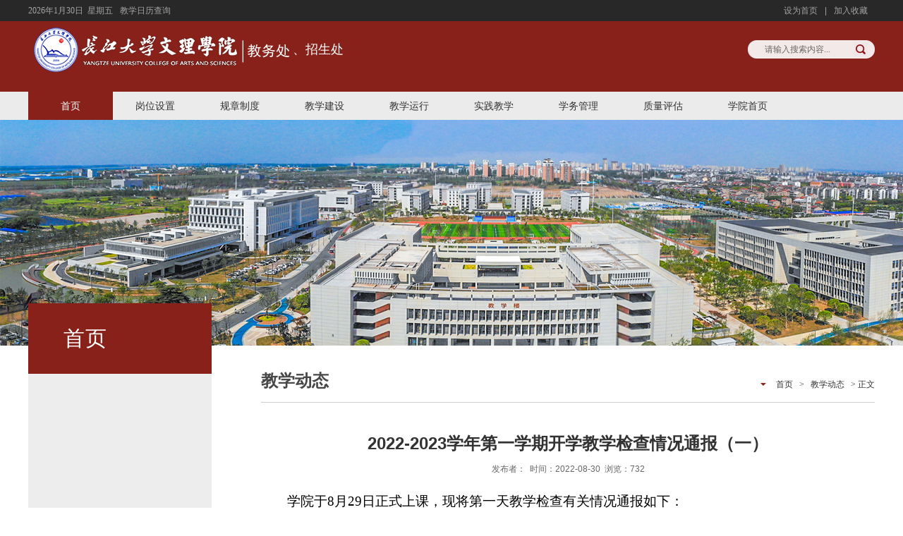

--- FILE ---
content_type: text/html
request_url: https://wlxy.yangtzeu.edu.cn/jxgzb/info/1012/3035.htm
body_size: 6238
content:
<!DOCTYPE html>
<html lang="zh-CN">
<head>

<!--防止IE进入怪异模式-->
<meta http-equiv="X-UA-Compatible" content="IE=edge,chrome=1">
<meta charset="utf-8">
<link rel="shortcut icon" href="../../images/favicon.png">
<meta name="viewport" content="width=device-width, initial-scale=1">
<meta name="renderer" content="webkit">  <!--让部分国产浏览器默认采用高速模式渲染页面-->

<title>2022-2023学年第一学期开学教学检查情况通报（一）-教务处</title><META Name="keywords" Content="教务处,校园新闻,2022-2023,2022,20,22,2023,23,学年,第一,学期,开学,教学检查,教学,检查,情况通报,情况,通报" />
<META Name="description" Content="学院于8月29日正式上课，现将第一天教学检查有关情况通报如下：一、整体情况开学第一天院长王文凯、书记朱继平、教务处、学院督导及各教学单位负责人等参加了开学教学检查，开学第一天全校共38个专业135门课程开课（相同课程名称，不同班级统计为一门课程），共122位教师上课。学院领导对开学教学工作高度重视，成立教学检查小组对第一周的教学工作安排和检查，学院领导深入教学第一线进行教学检查。开学各项教学工作平稳有序，..." />

<!-- HTML5 shim and Respond.js for IE8 support of HTML5 elements and media queries -->
<!-- WARNING: Respond.js doesn't work if you view the page via file:// -->
<!--[if lt IE 9]>
<script src="https://cdn.bootcss.com/html5shiv/3.7.3/html5shiv.min.js"></script>
<script src="https://cdn.bootcss.com/respond.js/1.4.2/respond.min.js"></script>
<![endif]-->

<link rel="stylesheet" type="text/css" href="../../css/layout.css" />
<script src="../../js/jquery.min.js"></script>
<script type="text/javascript" src="../../js/respond.min.js"></script>
<script type="text/javascript" src="../../js/base.js"></script>
<script type="text/javascript" src="../../js/jquery.SuperSlide.js"></script>

<!--Announced by Visual SiteBuilder 9-->
<link rel="stylesheet" type="text/css" href="../../_sitegray/_sitegray_d.css" />
<script language="javascript" src="../../_sitegray/_sitegray.js"></script>
<!-- CustomerNO:7765626265723230747f475752515742000100014157 -->
<link rel="stylesheet" type="text/css" href="../../content.vsb.css" />
<script type="text/javascript" src="/system/resource/js/vsbscreen.min.js" id="_vsbscreen" devices="pc|pad"></script>
<script type="text/javascript" src="/system/resource/js/counter.js"></script>
<script type="text/javascript">_jsq_(1012,'/content.jsp',3035,1651082096)</script>
</head>
<body>
<div class="top">
    <div class="w1200">
        <span class="fl">
            <script language="javascript" src="/system/resource/js/calendar/simple.js"></script>               
<script language="JavaScript">
//阳历
var c_Calendar270426EnDateString;

var c_Calendar270426WeekDayString;

//阴历
var c_Calendar270426CnDateString;
//节气
var c_Calendar270426JQString;
//年
var c_Calendar270426YearString;
//月
var c_Calendar270426MonthString;
//日
var c_Calendar270426DayString;
//周
var c_Calendar270426WeekString;
//显示
var c_Calendar270426ShowString;
function RunGLNL270426()
{          
    var  sc =new Simple_Calendar ();
    sc.init();
    c_Calendar270426CnDateString=sc.getCnDateString();
    c_Calendar270426WeekDayString=sc.getCalendarWeekString();
    c_Calendar270426JQString=sc.getJQString();
    c_Calendar270426EnDateString=sc.getEnDateString();
    c_Calendar270426YearString=sc.getYearString();
    c_Calendar270426MonthString=sc.getMonthString();
    c_Calendar270426DayString=sc.getDayString();
    c_Calendar270426WeekString=sc.getWeekString();
    c_Calendar270426ShowString= "";
}
RunGLNL270426();
      
c_Calendar270426ShowString+=c_Calendar270426EnDateString; 
c_Calendar270426ShowString+="&nbsp;&nbsp;"+c_Calendar270426WeekDayString; 



</script>
<div id="c_lunar270426" class="fontstyle270426"></div>
<script>
	document.getElementById("c_lunar270426").innerHTML = c_Calendar270426ShowString;
</script>

        </span><span class="fl"><script language="javascript" src="/system/resource/js/dynclicks.js"></script><script language="javascript" src="/system/resource/js/openlink.js"></script><UL>
    <LI><a href="../../jxyx/xlcx.htm" target="_blank" title="" onclick="_addDynClicks(&#34;wburl&#34;, 1651082096, 64124)">教学日历查询</a></li>
</UL></span>
        
<script language="javascript">
function dosuba203194a()
{
    try{
        var ua = navigator.userAgent.toLowerCase();
        if(ua.indexOf("msie 8")>-1)
        {
            window.external.AddToFavoritesBar(document.location.href,document.title,"");//IE8
        }else if(ua.toLowerCase().indexOf("rv:")>-1)
        {
            window.external.AddToFavoritesBar(document.location.href,document.title,"");//IE11+
        }else{
            if (document.all) 
            {
                window.external.addFavorite(document.location.href, document.title);
            }else if(window.sidebar)
            {
                window.sidebar.addPanel( document.title, document.location.href, "");//firefox
            }
            else
            {
                alert(hotKeysa203194a());
            }
        }

    }
    catch (e){alert("无法自动添加到收藏夹，请使用 Ctrl + d 手动添加");}
}
function hotKeysa203194a() 
{
    var ua = navigator.userAgent.toLowerCase(); 
    var str = "";    
    var isWebkit = (ua.indexOf('webkit') != - 1); 
    var isMac = (ua.indexOf('mac') != - 1);     
    if (ua.indexOf('konqueror') != - 1) 
    {  
        str = 'CTRL + B'; // Konqueror   
    } 
    else if (window.home || isWebkit || isMac) 
    {        
        str = (isMac ? 'Command/Cmd' : 'CTRL') + ' + D'; // Netscape, Safari, iCab, IE5/Mac   
    }
    return ((str) ? '无法自动添加到收藏夹，请使用' + str + '手动添加' : str);
}
function setHomepagea203194a()
{
    var url = document.location.href;
    if (document.all)
    {
        document.body.style.behavior='url(#default#homepage)';
        document.body.setHomePage(url);
    }
    else if (window.sidebar)
    {
        if(window.netscape)
        {
             try{
                  netscape.security.PrivilegeManager.enablePrivilege("UniversalXPConnect");
             }catch (e){
                   alert("该操作被浏览器拒绝，如果想启用该功能，请在地址栏内输入 about:config,然后将项 signed.applets.codebase_principal_support 值该为true");
             }
        }
    var prefs = Components.classes['@mozilla.org/preferences-service;1'].getService(Components. interfaces.nsIPrefBranch);
    prefs.setCharPref('browser.startup.homepage',url);
    }
    else
    {
        alert("浏览器不支持自动设为首页，请手动设置");
    }
}
</script>

<span class="fr">
			<a href="javascript:setHomepagea203194a()">设为首页</a>|<a href="javascript:dosuba203194a();">加入收藏</a>
		</span>


    </div>
</div>
<div class="head">
    <div class="w1200">
        <div class="logo fl">
<!-- 网站logo图片地址请在本组件"内容配置-网站logo"处填写 -->
<a href="../../index.htm" style="    float: left;"><img src="../../images/logo-jwc.png"></a><span class="other">、<a href="http://wlxy.yangtzeu.edu.cn/zsw/index.htm">招生处</a></span></div>
<DIV class="fr serach"><script type="text/javascript">
    function _nl_ys_check(){
        
        var keyword = document.getElementById('showkeycode270559').value;
        if(keyword==null||keyword==""){
            alert("请输入你要检索的内容！");
            return false;
        }
        if(window.toFF==1)
        {
            document.getElementById("lucenenewssearchkey270559").value = Simplized(keyword );
        }else
        {
            document.getElementById("lucenenewssearchkey270559").value = keyword;            
        }
        var  base64 = new Base64();
        document.getElementById("lucenenewssearchkey270559").value = base64.encode(document.getElementById("lucenenewssearchkey270559").value);
        new VsbFormFunc().disableAutoEnable(document.getElementById("showkeycode270559"));
        return true;
    } 
</script>
<form action="../../search.jsp?wbtreeid=1012" method="post" id="au4a" name="au4a" onsubmit="return _nl_ys_check()" style="display: inline">
 <input type="hidden" id="lucenenewssearchkey270559" name="lucenenewssearchkey" value=""><input type="hidden" id="_lucenesearchtype270559" name="_lucenesearchtype" value="1"><input type="hidden" id="searchScope270559" name="searchScope" value="1">

<input name="showkeycode" id="showkeycode270559" onclick="if(this.value == '请输入搜索内容...')this.value='';" onblur="if(this.value == '')this.value='请输入搜索内容...';" class="input" value="请输入搜索内容..."> 

<input name="search-btn" type="image" class="search-btn" src="../../images/search-btn.png" />

</form><script language="javascript" src="/system/resource/js/base64.js"></script><script language="javascript" src="/system/resource/js/formfunc.js"></script>
</DIV>
    </div>
</div>
<div class="navbar">
    <!-- 导航 S -->
            <ul class="nav w1200">

	<li id="m1" class="m">
		<h3><a href="../../index.htm">首页</a></h3>
	</li>

	<li id="m2" class="m">
		<h3><a href="../../gwsz.htm">岗位设置</a></h3>
		<ul class="sub">

			<li><a href="../../gwsz/gwzz.htm">岗位职责</a></li>


			<li><a href="../../gwsz/bslc.htm">办事流程</a></li>

		</ul>
	</li>

	<li id="m3" class="m">
		<h3><a href="../../gzzd.htm">规章制度</a></h3>
		<ul class="sub">

			<li><a href="../../gzzd/gjzcfg.htm">国家政策法规</a></li>


			<li><a href="../../gzzd/jxglzd.htm">教学管理制度</a></li>

		</ul>
	</li>

	<li id="m4" class="m">
		<h3><a href="../../jxjs.htm">教学建设</a></h3>
		<ul class="sub">

			<li><a href="../../jxjs/zyjs.htm">专业建设</a></li>


			<li><a href="../../jxjs/kcjs.htm">课程建设</a></li>


			<li><a href="../../jxjs/kyjy.htm">科研教研</a></li>

		</ul>
	</li>

	<li id="m5" class="m">
		<h3><a href="../../jxyx.htm">教学运行</a></h3>
		<ul class="sub">

			<li><a href="../../jxyx/lljx.htm">理论教学</a></li>


			<li><a href="../../jxyx/kwgl.htm">考务管理</a></li>


			<li><a href="../../jxyx/xlcx.htm">校历查询</a></li>

		</ul>
	</li>

	<li id="m6" class="m">
		<h3><a href="../../sjjx.htm">实践教学</a></h3>
		<ul class="sub">

			<li><a href="../../sjjx/bylw_sj_.htm">毕业论文（设计）</a></li>


			<li><a href="../../sjjx/sysx.htm">实验实习</a></li>


			<li><a href="../../sjjx/xkjs.htm">学科竞赛</a></li>

		</ul>
	</li>

	<li id="m7" class="m">
		<h3><a href="../../xwgl.htm">学务管理</a></h3>
		<ul class="sub">

			<li><a href="../../xwgl/cjgl.htm">成绩管理</a></li>


			<li><a href="../../xwgl/xjxlgl.htm">学籍学历管理</a></li>


			<li><a href="../../xwgl/xwgl.htm">学位管理</a></li>


			<li><a href="../../xwgl/fxgl.htm">辅修管理</a></li>

		</ul>
	</li>

	<li id="m8" class="m">
		<h3><a href="../../zlpg.htm">质量评估</a></h3>
		<ul class="sub">

			<li><a href="../../zlpg/jxdd.htm">教学督导</a></li>


			<li><a href="../../zlpg/jxjc.htm">教学检查</a></li>


			<li><a href="../../zlpg/jxjb.htm">教学简报</a></li>

		</ul>
	</li>

	<li id="m9" class="m">
		<h3><a href="http://wlxy.yangtzeu.edu.cn">学院首页</a></h3>
	</li>

</ul>


    <script type="text/javascript"> jQuery(".nav").slide({ type:"menu",  titCell:".m", targetCell:".sub", effect:"slideDown", delayTime:300, triggerTime:100,returnDefault:true  });</script>
    <!-- 导航 E -->
</div>


    <div class="list-banner">
	<img src="../../images/qj1.jpg" />
</div>



<div class="mainWrap cleafix">
    <div class="main w1200">
        <div class="left fl">
            <div class="lmcc fl">



首页</div>
            <div class="left-list fl">
                <ul>

                    
                </ul>

            </div>
        </div>
        <div class="right fr">
            <div class="local fl">
                <h3>



教学动态</h3>
                <div class="dqwz">
    
                        <a href="../../index.htm">首页</a>
                >
                <a href="../../index/jxdt.htm">教学动态</a>
                >
                正文
</div>
            </div>
            
<script language="javascript" src="../../_dwr/interface/NewsvoteDWR.js"></script><script language="javascript" src="../../_dwr/engine.js"></script><script language="javascript" src="/system/resource/js/news/newscontent.js"></script><script language="javascript" src="/system/resource/js/ajax.js"></script><form name="_newscontent_fromname">
<div class="content fl">
    <div class="content-title fl">
                    <h3>2022-2023学年第一学期开学教学检查情况通报（一）</h3>
                    <i>发布者：&nbsp;&nbsp;时间：2022-08-30&nbsp;&nbsp;浏览：<script>_showDynClicks("wbnews", 1651082096, 3035)</script></i>
        </div>


    <div id="vsb_content" class="content-con"><div class="v_news_content">
<p style="margin-bottom:0;margin-bottom:0;text-indent: 37px;line-height:150%"><span style="font-size:19px;line-height:150%;font-family:宋体;color:black">学院于<span lang="EN-US">8</span>月<span lang="EN-US">29</span>日正式上课，现将第一天教学检查有关情况通报如下：</span></p>
<p style="margin-bottom:0;margin-bottom:0;text-indent: 37px;line-height:150%"><strong><span style="font-size:19px;line-height:150%;font-family:宋体;color:black">一、整体情况</span></strong></p>
<p style="margin-bottom:0;margin-bottom:0;text-indent: 37px;line-height:150%"><span style="font-size:19px;line-height:150%;font-family:宋体;color:black">开学第一天院长王文凯、书记朱继平、教务处、学院督导及各教学单位负责人等参加了开学教学检查，开学第一天全校共<span lang="EN-US">38</span>个专业<span lang="EN-US">135</span>门课程开课（相同课程名称，不同班级统计为一门课程），共<span lang="EN-US">122</span>位教师上课。</span></p>
<p style="margin-bottom:0;margin-bottom:0;text-indent: 37px;line-height:150%"><span style="font-size:19px;line-height:150%;font-family:宋体;color:black">学院领导对开学教学工作高度重视，成立教学检查小组对第一周的教学工作安排和检查，学院领导深入教学第一线进行教学检查。开学各项教学工作平稳有序，师生精神状况良好，教学秩序正常。</span></p>
<p style="margin-bottom:0;margin-bottom:0;text-indent: 37px;line-height:150%"><strong><span style="font-size:19px;line-height: 150%;font-family:宋体;color:black">二、存在的问题及建议</span></strong></p>
<p style="margin-bottom:0;margin-bottom:0;text-indent: 37px;line-height:150%"><span style="font-size:19px;line-height:150%;font-family:宋体;color:black">星期一查课，城中和西校区整体运行良好，全体老师均到岗，精神风貌良好，未出现迟到现象，</span><span style="font-size:19px;line-height:150%;font-family:宋体;color:black">各项教学工作平稳有序，师生精神状况良好，教学秩序正常。</span><span style="font-size:19px;line-height:150%;font-family:宋体;color:black">存在的不足之处主要有：</span></p>
<p style="margin-bottom:0;margin-bottom:0;text-indent: 37px;line-height:150%"><span lang="EN-US" style="font-size:19px;line-height:150%;font-family:宋体;color:black">1.</span><span style="font-size:19px;line-height:150%;font-family: 宋体;color:black">开学第一天，学院各班学生迟到严重。很多班级开课<span lang="EN-US">5-10</span>分钟后人数不到一半:如</span><span style="font-size:19px;line-height:150%;font-family:宋体">法学<span lang="EN-US">5211</span>、法学<span lang="EN-US">5212</span>、计科<span lang="EN-US">5191</span>、计科<span lang="EN-US">5192</span>、计科<span lang="EN-US">S5211</span>、计科<span lang="EN-US">S5212</span>、计科<span lang="EN-US">5202</span>等。</span><strong><span style="font-size:19px;line-height: 150%;font-family:宋体;color:black">请各教学单位督促学生及时到课不要迟到；</span></strong></p>
<p style="margin-bottom:0;margin-bottom:0;text-indent: 37px;line-height:150%"><span lang="EN-US" style="font-size:19px;line-height:150%;font-family:宋体">2. </span><span style="font-size:19px;line-height:150%;font-family:宋体">个别教师踩点进教室，未按要求提前进教室做上课准备。下午第一大节课的美术<span lang="EN-US">5212</span>、视觉<span lang="EN-US">5212</span>、数学<span lang="EN-US">5213</span>、数学<span lang="EN-US">5214</span>等任课教师坐着讲课，师生无交流互动；</span></p>
<p style="margin-bottom:0;margin-bottom:0;text-indent: 37px;line-height:150%"><span lang="EN-US" style="font-size:19px;line-height:150%;font-family:宋体">3. </span><span style="font-size:19px;line-height:150%;font-family:宋体">部分班级后排学生的部分学生上课玩游戏、刷视频、聊天、不专心听讲、不记笔记；</span></p>
<p style="margin-bottom:0;margin-bottom:0;text-indent: 37px;line-height:150%"><span lang="EN-US" style="font-size:19px;line-height:150%;font-family:宋体">4.</span><span style="font-size:19px;line-height:150%;font-family:宋体">学生到课率整体不理想，除大会<span lang="EN-US">5211</span>等几个班全勤外，其余班级均有缺勤，部分班级学生缺课严重<span lang="EN-US">,</span>如学前<span lang="EN-US">S5211</span>、英韩<span lang="EN-US">5201</span>、英日<span lang="EN-US">5201</span>、英师<span lang="EN-US">5203</span>、商务<span lang="EN-US">S5211</span>、中文<span lang="EN-US">5201</span>、中文<span lang="EN-US">5202</span>、市销<span lang="EN-US">S5211</span>，视觉<span lang="EN-US">5211</span>、视觉<span lang="EN-US">5212</span>、视觉<span lang="EN-US">5191</span>、土木<span lang="EN-US">5211</span>、体教<span lang="EN-US">5211</span>、美术<span lang="EN-US">5213</span>、美术<span lang="EN-US">5201</span>、美术<span lang="EN-US">5202</span>等；</span></p>
<p style="margin-bottom:0;margin-bottom:0;text-indent: 37px;line-height:150%"><span lang="EN-US" style="font-size:19px;line-height:150%;font-family:宋体">5.</span><span style="font-size:19px;line-height:150%;font-family:宋体">大部分班级学生未间隔入座、未佩戴口罩；</span><strong><span style="font-size:19px;line-height: 150%;font-family:宋体">请各教学单位在检查过程中也要督促学生不要放松警惕，做好防疫措施，上课时佩戴口罩。</span></strong></p>
<p style="margin-bottom:0;margin-bottom:0;text-indent: 37px;line-height:150%"><span style="font-size:19px;line-height:150%;font-family:宋体;color:black">希望各教学单位按照相关要求，规范教学常规管理，认真做好日常教学各项工作，确保正常教学秩序。</span></p>
<p style="margin-bottom:0;margin-bottom:0;text-indent: 37px;line-height:150%"><br /></p>
<p style="text-align:right;margin-bottom:0;margin-bottom:0;text-indent:37px;line-height:150%"><span style="font-size:19px;line-height:150%;font-family:宋体;color:black">教务处</span></p>
<p style="text-align:right;margin-bottom:0;margin-bottom:0;text-indent:37px;line-height:150%"><span lang="EN-US" style="font-size:19px;line-height:150%;font-family:宋体;color:black">2022</span><span style="font-size:19px;line-height:150%;font-family:宋体;color:black">年<span lang="EN-US">8</span>月<span lang="EN-US">30</span>日</span></p>
<p><br /></p>
</div></div><div id="div_vote_id"></div>
    

    <div class="content-sxt fl">
        <a href="3038.htm">上一条：2022-2023学年第一学期开学教学检查情况通报（二）</a>
        <a href="2822.htm">下一条：关于组织开展2021年教学奖励申报工作的通知</a>
    </div>



    
</div>
</form>

        </div>
    </div>
</div>



<DIV class="footer">
<DIV class="w1200"><!-- 版权内容请在本组件"内容配置-版权"处填写 -->


<div class="txt"> 

<p>联系电话：0716-8068585</p><p>教务处邮箱：wlxyjx@yangtzeu.edu.cn</p>

</div>
<DIV class="fr icon te-align">    






<a href="javascript:void(0);" title="手机版" onclick="_vsb_multiscreen.setDevice('mobile')" class="fl">
<div class="pic"><img src="../../images/icon10.png" alt=""></div>
<p>移动版</p>

</a>



</DIV></DIV></DIV>
</body>
</html>


--- FILE ---
content_type: text/html;charset=UTF-8
request_url: https://wlxy.yangtzeu.edu.cn/system/resource/code/news/click/dynclicks.jsp?clickid=3035&owner=1651082096&clicktype=wbnews
body_size: 3
content:
732

--- FILE ---
content_type: text/css
request_url: https://wlxy.yangtzeu.edu.cn/jxgzb/css/layout.css
body_size: 4264
content:
/*Internet Explorer 10 脙茠脝鈥櫭冣�毭偮ッ兤捗⑩偓拧脙鈥毭偮姑兤捗⑩偓拧脙鈥毭偮睹兤捗嗏�櫭冣�毭偮γ兤捗⑩偓拧脙鈥毭偮裁兤捗⑩偓拧脙鈥毭偮∶兤捗嗏�櫭冣�毭偮γ兤捗⑩偓娄脙垄芒鈥毬呪�溍兤捗偮⒚兟⒚⑩偓拧脗卢脙鈥毭偮懊兤捗嗏�櫭冣�毭偮ッ兤捗⑩偓拧脙鈥毭偮兤捗⑩偓拧脙鈥毭偮� 脙茠脝鈥櫭冣�毭偮ッ兤捗⑩偓拧脙鈥毭偮泵兤捗⑩偓拧脙鈥毭偮徝兤捗嗏�櫭冣�毭偮ッ兤捗⑩偓拧脙鈥毭偮姑兤捗偮⒚兟⒚⑩偓拧脗卢脙鈥毭偮⒚兤捗嗏�櫭冣�毭偮兤捗⑩偓娄脙鈥毭偮∶兤捗偮⒚兟⒚⑩偓拧脗卢脙鈥γ偮久兤捗嗏�櫭冣�毭偮ッ兤捗⑩偓拧脙鈥毭偮兤捗⑩偓拧脙鈥毭偮矫兤捗嗏�櫭冣�毭偮ッ兤捗⑩偓拧脙鈥毭偮好兤捗⑩偓拧脙鈥毭偮� 脙茠脝鈥櫭冣�毭偮ッ兤捗偮⒚兟⒚⑩偓拧脗卢脙垄芒鈧久偮⒚兤捗⑩偓娄脙垄芒鈥毬⑩�灺� 脙茠脝鈥櫭冣�毭偮兤捗⑩偓拧脙鈥毭偮兤捗偮⒚兟⒚⑩偓拧脗卢脙鈥毭偮犆兤捗嗏�櫭冣�毭偮ッ兤捗⑩偓拧脙鈥毭偮徝兤捗⑩偓拧脙鈥毭偮Ｃ兤捗嗏�櫭冣�毭偮兤捗⑩偓拧脙鈥毭偮济兤捗⑩偓鹿脙垄芒鈥毬偮爒iewport脙茠脝鈥櫭冣�毭偮兤捗⑩偓拧脙鈥毭偮济兤捗偮⒚兟⒚⑩偓拧脗卢脙鈥毭偮懊兤捗嗏�櫭冣�毭偮兤捗⑩偓娄脙鈥毭偮∶兤捗偮⒚兟⒚⑩偓拧脗卢脙鈥γ偮久兤捗嗏�櫭冣�毭偮ッ兤捗⑩偓拧脙鈥毭偮兤捗⑩偓拧脙鈥毭偮矫兤捗嗏�櫭冣�毭偮ッ兤捗⑩偓拧脙鈥毭偮好兤捗⑩偓拧脙鈥毭偮� 脙茠脝鈥櫭冣�毭偮兤捗⑩偓拧脙鈥毭偮棵兤捗偮⒚兟⒚⑩偓拧脗卢脙鈥毭偮好兤捗嗏�櫭冣�毭偮兤捗⑩偓拧脙鈥毭偮∶兤捗⑩偓娄脙垄芒鈥毬⑩�灺⒚兤捗嗏�櫭冣�毭偮ッ兤捗⑩偓娄脙垄芒鈥毬⑩�灺⒚兤捗⑩偓拧脙鈥毭偮好兤捗嗏�櫭冣�毭偮ッ兤捗⑩偓鹿脙垄芒鈥毬偮犆兤捗偮⒚兟⒚⑩偓拧脗卢脙鈥毭偮�*/
@-ms-viewport       { width: device-width; }
@-o-viewport        { width: device-width; }
@viewport           { width: device-width; }  
/*Internet Explorer 10 脙茠脝鈥櫭冣�毭偮ッ兤捗⑩偓拧脙鈥毭偮姑兤捗⑩偓拧脙鈥毭偮睹兤捗嗏�櫭冣�毭偮γ兤捗⑩偓拧脙鈥毭偮裁兤捗⑩偓拧脙鈥毭偮∶兤捗嗏�櫭冣�毭偮γ兤捗⑩偓娄脙垄芒鈥毬呪�溍兤捗偮⒚兟⒚⑩偓拧脗卢脙鈥毭偮懊兤捗嗏�櫭冣�毭偮ッ兤捗⑩偓拧脙鈥毭偮兤捗⑩偓拧脙鈥毭偮� 脙茠脝鈥櫭冣�毭偮ッ兤捗⑩偓拧脙鈥毭偮泵兤捗⑩偓拧脙鈥毭偮徝兤捗嗏�櫭冣�毭偮ッ兤捗⑩偓拧脙鈥毭偮姑兤捗偮⒚兟⒚⑩偓拧脗卢脙鈥毭偮⒚兤捗嗏�櫭冣�毭偮兤捗⑩偓娄脙鈥毭偮∶兤捗偮⒚兟⒚⑩偓拧脗卢脙鈥γ偮久兤捗嗏�櫭冣�毭偮ッ兤捗⑩偓拧脙鈥毭偮兤捗⑩偓拧脙鈥毭偮矫兤捗嗏�櫭冣�毭偮ッ兤捗⑩偓拧脙鈥毭偮好兤捗⑩偓拧脙鈥毭偮� 脙茠脝鈥櫭冣�毭偮ッ兤捗偮⒚兟⒚⑩偓拧脗卢脙垄芒鈧久偮⒚兤捗⑩偓娄脙垄芒鈥毬⑩�灺� 脙茠脝鈥櫭冣�毭偮兤捗⑩偓拧脙鈥毭偮兤捗偮⒚兟⒚⑩偓拧脗卢脙鈥毭偮犆兤捗嗏�櫭冣�毭偮ッ兤捗⑩偓拧脙鈥毭偮徝兤捗⑩偓拧脙鈥毭偮Ｃ兤捗嗏�櫭冣�毭偮兤捗⑩偓拧脙鈥毭偮济兤捗⑩偓鹿脙垄芒鈥毬偮爒iewport脙茠脝鈥櫭冣�毭偮兤捗⑩偓拧脙鈥毭偮济兤捗偮⒚兟⒚⑩偓拧脗卢脙鈥毭偮懊兤捗嗏�櫭冣�毭偮兤捗⑩偓娄脙鈥毭偮∶兤捗偮⒚兟⒚⑩偓拧脗卢脙鈥γ偮久兤捗嗏�櫭冣�毭偮ッ兤捗⑩偓拧脙鈥毭偮兤捗⑩偓拧脙鈥毭偮矫兤捗嗏�櫭冣�毭偮ッ兤捗⑩偓拧脙鈥毭偮好兤捗⑩偓拧脙鈥毭偮� 脙茠脝鈥櫭冣�毭偮兤捗⑩偓拧脙鈥毭偮棵兤捗偮⒚兟⒚⑩偓拧脗卢脙鈥毭偮好兤捗嗏�櫭冣�毭偮兤捗⑩偓拧脙鈥毭偮∶兤捗⑩偓娄脙垄芒鈥毬⑩�灺⒚兤捗嗏�櫭冣�毭偮ッ兤捗⑩偓娄脙垄芒鈥毬⑩�灺⒚兤捗⑩偓拧脙鈥毭偮好兤捗嗏�櫭冣�毭偮ッ兤捗⑩偓鹿脙垄芒鈥毬偮犆兤捗偮⒚兟⒚⑩偓拧脗卢脙鈥毭偮� end*/
ul,ol,dl,table,th,tr,td,input,textarea,li,a,div,span,em,i,img{ margin:0; padding:0; border:0;}
a:hover{ text-decoration:none;}
li{ list-style:none;}
/*脙茠脝鈥櫭冣�毭偮ッ兤捗偮⒚兟⒚⑩偓拧脗卢脙鈥毭偮γ兤捗⑩偓拧脙鈥毭偮兤捗嗏�櫭冣�毭偮ッ兤捗⑩偓拧脙鈥毭偮泵兤捗偮⒚兟⒚⑩�毬吢∶冣�毭偮兤捗嗏�櫭冣�毭偮γ兤捗⑩偓拧脙鈥毭偮犆兤捗⑩偓拧脙鈥毭偮访兤捗嗏�櫭冣�毭偮ッ兤捗⑩偓拧脙鈥毭偮济兤捗⑩偓拧脙鈥毭偮�*/
html, body {width:100%; margin: 0 auto;}
/*= 脙茠脝鈥櫭冣�毭偮γ兤捗⑩偓拧脙鈥毭偮该兤捗偮⒚兟⒚⑩偓拧脗卢脙鈥毭偮γ兤捗嗏�櫭冣�毭偮┟兤捗偮⒚兟⒚⑩�毬吢久冣�毭偮⒚兤捗⑩偓拧脙鈥毭偮っ兤捗嗏�櫭冣�毭偮γ兤捗⑩偓拧脙鈥毭偮得兤捗⑩偓拧脙鈥毭偮兤捗嗏�櫭冣�毭偮ッ兤捗⑩偓娄脙鈥毭偮犆兤捗⑩偓拧脙鈥毭偮�=*/
.clear{clear: both; height:0px; line-height:0px; font-size:0px; overflow:hidden;display: block;}
.clearfix:after { content: ""; display: block; height: 0px;  clear: both; visibility: hidden; font-size:0px;}
/* Hides from IE-mac \*/
* html .clearfix {height: 0%;}
/* End hide from IE-mac */
*+html .clearfix {min-height: 0%;}

/* 脙茠脝鈥櫭冣�毭偮┟兤捗偮⒚兟⒚⑩偓拧脗卢脙垄芒鈧久偮⒚兤捗⑩偓鹿脙垄芒鈥毬偮犆兤捗嗏�櫭冣�毭偮ッ兤捗⑩偓拧脙鈥毭偮兤捗⑩偓拧脙鈥毭偮笽E7 */
* + html .clearfix {min-height:0%;}
.fl {float: left;}
.fr {float: right;}

/*脙茠脝鈥櫭冣�毭偮ッ兤捗⑩偓娄脙鈥毭偮矫兤捗⑩偓娄脙鈥毭偮该兤捗嗏�櫭冣�毭偮γ兤捗偮⒚兟⒚⑩偓拧脗卢脙垄芒鈥毬呪�溍兤捗偮⒚兟⒚⑩偓拧脗卢脙鈥毭偮∶兤捗嗏�櫭冣�毭偮っ兤捗⑩偓拧脙鈥毭偮幻兤捗⑩偓拧脙鈥毭偮睹兤捗嗏�櫭冣�毭偮┟兤捗偮⒚兟⒚⑩偓拧脗卢脙鈥毭偮γ兤捗⑩偓拧脙鈥毭偮嵜兤捗嗏�櫭冣�毭偮兤捗⑩偓拧脙鈥毭偮矫兤捗⑩偓拧脙鈥毭偮�*/
.w1200{width:1200px;margin:0 auto;position: relative;display: table;}
body {color:#333; font:12px/20px 'Microsoft YaHei', arial, sans-serif;}
a{ color:#333;text-decoration: none;}
a:hover{color:#89211b;}
.mt20{margin-top: 20px}
.mt30{margin-top: 30px}
.mt50{margin-top: 50px}

em,i{font-style: normal;}

/*脙茠脝鈥櫭冣�毭偮兤捗⑩偓拧脙鈥毭偮好兤捗⑩偓拧脙鈥毭偮得兤捗嗏�櫭冣�毭偮ッ兤捗⑩偓拧脙鈥毭偮惷兤捗偮⒚兟⒚⑩偓拧脗卢脙鈥姑呪�溍兤捗嗏�櫭冣�毭偮ッ兤捗⑩偓拧脙鈥毭偮泵兤捗偮⒚兟⒚⑩偓拧脗卢脙鈥毭偮γ兤捗嗏�櫭冣�毭偮っ兤捗⑩偓拧脙鈥毭偮该兤捗⑩偓拧脙鈥毭偮�*/
.v_middle{ vertical-align:middle;}
/*脙茠脝鈥櫭冣�毭偮γ兤捗⑩偓拧脙鈥毭偮兤捗⑩偓拧脙鈥毭偮兤捗嗏�櫭冣�毭偮ッ兤捗⑩偓拧脙鈥毭偮惷兤捗偮⒚兟⒚⑩偓拧脗卢脙鈥姑呪�溍兤捗嗏�櫭冣�毭偮ッ兤捗⑩偓拧脙鈥毭偮泵兤捗偮⒚兟⒚⑩偓拧脗卢脙鈥毭偮γ兤捗嗏�櫭冣�毭偮っ兤捗⑩偓拧脙鈥毭偮该兤捗⑩偓拧脙鈥毭偮�*/
.te-align{ text-align:center;}
/*脙茠脝鈥櫭冣�毭偮兤捗偮⒚兟⒚⑩偓拧脗卢脙鈥毭偮好兤捗⑩偓拧脙鈥毭偮该兤捗嗏�櫭冣�毭偮ッ兤捗⑩偓拧脙鈥毭偮兤捗⑩偓拧脙鈥毭偮姑兤捗嗏�櫭冣�毭偮ッ兤捗⑩偓拧脙鈥毭偮兤捗⑩偓娄脙鈥毭偮∶兤捗嗏�櫭冣�毭偮っ兤捗⑩偓拧脙鈥毭偮矫兤捗⑩偓拧脙鈥毭偮�*/
.p_r{ position:relative;}

.top{height: 30px;width: 100%;background:#282828;line-height: 30px;color: #a5a4a4}
.top a{color: #a5a4a4;padding: 0 10px}

.head{height: 100px;background: #89211b;}
.head .fr span,.head .fr span em{display: block;}
.head .fr span{margin-left: 25px;margin-top: 15px}
.head .fr span em{color: #f8b2ae;font-size: 14px;}

.navbar{background-color: #ebebeb;height: 40px;line-height: 40px;}
.nav{height: 40px;}
.nav .m{float:left;position:relative;height: 40px;}
.nav h3{ float:left;  font-size:100%; font-weight:normal; font-size:14px; height:40px; overflow:hidden;margin-top: 0}
.nav h3 a{display:block;vertical-align:top;display: block;line-height: 40px;width: 96px;text-align: center;padding: 0 12px;}
.nav .on h3 a{color:#fff;background-color: #89211b}
.nav .sub{display:none;width: 96px;padding: 5px 12px;position:absolute;left:0px;top:40px;background:#89211b;text-align:center;z-index: 999;}
.nav .sub li{vertical-align:middle;}
.nav .sub li a{height:20px;line-height:20px;display:block;background:url(images/icon.png) 0 9px no-repeat;color:#fff;padding: 6px 0;}
.nav .sub li a:hover{ color:#fff; background:#a1261f;   }

/* banner */
.slider{width:100%;min-width:1200px;height:335px;position:relative; overflow:hidden;background:#fff; text-align:center;}
.slider .bd{ width:1200px; position:absolute; left:50%; margin-left:-600px  }
.slider .bd li{ width:1200px;  overflow:hidden; position: relative;}
.slider .bd li img{ display:block; width:1200px; height:335px;}
.slider .tempWrap{ overflow:visible !important }
.slider .tempWrap ul{  margin-left:-1200px !important; /*脙茠脝鈥櫭冣�毭偮ッ兤捗⑩偓拧脙鈥毭偮济兤捗⑩偓拧脙鈥毭偮好兤捗嗏�櫭冣�毭偮ッ兤捗⑩偓鹿脙垄芒鈥毬偮犆兤捗⑩偓拧脙鈥毭偮睹兤捗嗏�櫭冣�毭偮っ兤捗⑩偓拧脙鈥毭偮矫兤捗⑩偓拧脙鈥毭偮嵜兤捗嗏�櫭冣�毭偮兤捗⑩偓拧脙鈥毭偮矫兤捗⑩偓拧脙鈥毭偮�*/  }
.slider .bd li .txt{position: absolute;z-index: 9;left: 20px;bottom: 0px;background: url(../images/tbg.png);height: 40px;width: 100%;line-height: 40px;color: #FFF;font-size: 16px;}
.slider .pnBtn{  position:absolute; z-index:1; top:0; width:100%;  height:335px; cursor:pointer;   }
.slider .prev{ left:-50%; margin-left:-600px;}
.slider .next{ left:50%;  margin-left:600px;}
.slider .pnBtn .blackBg{display:block;position:absolute;left:0;top:0;width:100%;height:335px;background:#000;filter:alpha(opacity=50);opacity:0.7;}
.slider .pnBtn .arrow{position:absolute;top:0; z-index:1;width:60px;height:335px;filter:alpha(opacity=60);opacity:0.6;}
.slider .pnBtn .arrow:hover{ filter:alpha(opacity=90);opacity:0.9; }
.slider .prev .arrow{ right:0; background:url(../images/slider-arrow.png) -120px 0 no-repeat;   }
.slider .next .arrow{ left:0; background:url(../images/slider-arrow.png) 0 0 no-repeat;  }

.title{width: 100%;border-bottom: 1px #b2b2b2 dashed;line-height: 50px;height: 50px;font-size: 20px;color: #89211b;padding-bottom: 10px;}
.title img{vertical-align: middle;display: inline-block;margin-right: 10px;}
.title a{display: block;width: 50px;height: 50px;background: url(../images/more.jpg) no-repeat center center;}

.news-box{}
.news-box dd{width: 257px;height: 285px;background-color: #f7f7f7;margin-right: 25px;margin-left: 0;overflow: hidden;}
.news-box dd h3{margin-bottom: 0;margin-top: 0px;padding-left: 10px;padding-right: 10px;height: 24px;overflow: hidden;line-height: 24px;}
.news-box dd.n1 img{border-bottom: 3px #ec7c51 solid}
.news-box dd img{border-bottom: 3px #efab09 solid}
.news-box dd p{margin-top: 0;padding:5px 10px 0 10px;height: 40px;line-height: 20px;margin-bottom: 0;color: #666}
.news-box dd span{padding-left: 10px;color: #666}
.news-box dt{width: 634px;height: 285px;overflow: hidden;}
.news-box dt li{border-bottom: 1px #e1e1e1 solid;line-height: 24px;/* height: 48px; */padding-bottom: 13px;margin-bottom: 11px;}
.news-box dt li a{font-size: 14px;/* display: block; */}
.news-box dt li span{font-size: 12px;color: #666;display: inline-block;float: right;}

.home-bg{height: 395px;width: 100%;overflow: hidden;}
.home-bg .gg{width: 540px;margin-right: 27px;}
.home-bg .gg li{height: 70px;width: 100%;overflow: hidden;}
.home-bg .gg li span{display: block;width: 70px;height: 70px;text-align: center;}
.home-bg .gg li span em{background-color: #89211b;color: #FFF;display: block;height: 35px;line-height: 35px;font-weight: bold;font-size: 24px;}
.home-bg .gg li span i{border:1px #bcbcbc solid;width: 68px;height: 33px;line-height: 33px;display: block;font-size: 14px;}
.home-bg .gg li .txt{padding-left: 80px;}
.home-bg .gg li .txt h3{margin: 0}
.home-bg .gg li .txt p{color: #666}
.home-bg .media{width: 400px;}
.home-bg .media ul{margin-top: 10px}
.home-bg .media li{/* background: url(../images/icon6.png) no-repeat left center; */border-bottom: 1px #e1e1e1 solid;line-height: 30px;height: 48px;padding-bottom: 13px;margin-bottom: 4px;padding-left: 10px;font-size: 14px;}

.home-bg .win{width: 203px;margin-top: 15px;}
.home-bg .win div{height: 50px;line-height: 50px;margin-top:5px;}
.home-bg .win div a{display: block;font-size: 14px;padding-left: 65px;}
.home-bg .win .icon1{width: 202px;height: 48px;border:1px #d4d4d4 solid;background: #f7f7f7 url(../images/b1.png) no-repeat 20px center;}
.home-bg .win .icon2{width: 202px;height: 48px;border:1px #d4d4d4 solid;background: #f7f7f7 url(../images/b2.png) no-repeat 20px center;}
.home-bg .win .icon3{width: 202px;height: 48px;border:1px #d4d4d4 solid;background: #f7f7f7 url(../images/b3.png) no-repeat 20px center;}
.home-bg .win .icon4{width: 202px;height: 48px;border:1px #d4d4d4 solid;background: #f7f7f7 url(../images/b4.png) no-repeat 20px center;}
.home-bg .win .icon5{width: 202px;height: 48px;border:1px #d4d4d4 solid;background: #f7f7f7 url(../images/b5.png) no-repeat 20px center;}
.home-bg .win .icon6{width: 202px;height: 48px;border:1px #d4d4d4 solid;background: #f7f7f7 url(../images/b6.png) no-repeat 20px center;}
.home-bg .win .icon1:hover a,.home-bg .win .icon2:hover a,.home-bg .win .icon3:hover a,.home-bg .win .icon4:hover a,.home-bg .win .icon5:hover a,.home-bg .win .icon6:hover a{color: #FFF}
.home-bg .win .icon1:hover{width: 202px;height: 48px;border:1px #89211b solid;background: #89211b url(../images/b01.png) no-repeat 20px center;color: #FFF}
.home-bg .win .icon2:hover{width: 202px;height: 48px;border:1px #89211b solid;background: #89211b url(../images/b02.png) no-repeat 20px center;color: #FFF}
.home-bg .win .icon3:hover{width: 202px;height: 48px;border:1px #89211b solid;background: #89211b url(../images/b03.png) no-repeat 20px center;color: #FFF}
.home-bg .win .icon4:hover{width: 202px;height: 48px;border:1px #89211b solid;background: #89211b url(../images/b04.png) no-repeat 20px center;color: #FFF}
.home-bg .win .icon5:hover{width: 202px;height: 48px;border:1px #89211b solid;background: #89211b url(../images/b05.png) no-repeat 20px center;color: #FFF}
.home-bg .win .icon6:hover{width: 202px;height: 48px;border:1px #89211b solid;background: #89211b url(../images/b06.png) no-repeat 20px center;color: #FFF}



.picScroll-left{ width:1200px;  overflow:hidden; position:relative;margin:30px auto;}
.picScroll-left .bd{width:1215px;  margin-left: -18px;}
.picScroll-left .bd ul{ overflow:hidden; zoom:1; }
.picScroll-left .bd ul li{ margin:0 19px; float:left; _display:inline; overflow:hidden; text-align:center;width:270px; height:190px;}
.picScroll-left .bd ul li .pic{ width:270px; height:140px;}
.picScroll-left .bd ul li .pic img{ width:270px; height:140px; display:block;}
.picScroll-left .bd ul li .txt{line-height: 50px;}


.footer{background: #812115;height: 117px;overflow: hidden;}
.footer .txt{color: #FFF;font-size: 14px;line-height: 34px;margin-top: 24px;text-align: center;}
.footer .icon {margin-top: 30px}
.footer .icon a{display: block;width: 60px;color: #FFF;font-size: 14px;}
.footer .icon .pic{height: 27px;width: 60px;display:table-cell;overflow: hidden;vertical-align: middle;margin-bottom: 10px;}
.footer .icon .pic img{display: inline-block;vertical-align: middle;}
.footer .icon p,.footer p{margin: 0}



/*脙茠脝鈥櫭冣�毭偮┟兤捗⑩偓拧脙鈥毭偮∶兤捗⑩偓拧脙鈥毭偮得兤捗嗏�櫭冣�毭偮┟兤捗⑩偓拧脙鈥毭偮澝兤捗⑩偓拧脙鈥毭偮⒚兤捗嗏�櫭冣�毭偮っ兤捗⑩偓拧脙鈥毭偮该兤捗⑩偓拧脙鈥毭偮幻兤捗嗏�櫭冣�毭偮っ兤捗⑩偓拧脙鈥毭偮矫兤捗偮⒚兟⒚⑩偓拧脗卢脙鈥γ⑩偓艙脙茠脝鈥櫭冣�毭偮┟兤捗⑩偓聽脙垄芒鈥毬⑩�灺⒚兤捗⑩偓拧脙鈥毭偮兤捗嗏�櫭冣�毭偮ッ兤捗⑩偓鹿脙垄芒鈥毬偮犆兤捗偮⒚兟⒚⑩偓拧脗卢脙鈥毭偮�*/
.mainWrap{ width: 100%; height: auto; min-width: 1200px; }
.main{ height: auto;}
.mainL{ width: 790px;}
/**/
.mainTop{ width: 100%; height: auto;}
/*脙茠脝鈥櫭冣�毭偮ッ兤捗偮⒚兟⒚⑩偓拧脗卢脙鈥毭偮犆兤捗偮⒚兟⒚⑩偓拧脗卢脙鈥毭偮γ兤捗嗏�櫭冣�毭偮┟兤捗⑩偓拧脙鈥毭偮∶兤捗⑩偓拧脙鈥毭偮礲anner*/
.list-banner{width:100%; height:320px; text-align:center; overflow:hidden;}
.left{width:260px; margin-top:-60px;  position:relative; z-index:100;}
.right{width:870px; margin-top:20px;}
.lmcc{background:#89211b; height:100px; line-height:100px; color:#fff; padding-left:50px; width:210px; font-size:30px; letter-spacing:1px;}
.left-list{background:#ededed; padding-bottom:200px; padding-top:15px; padding-left:10px; width:250px;}
.left-list li{width:250px; height:46px; line-height:46px; font-size:16px;}
.left-list li a{display:block; padding-left:20px; float:left; width:230px; height:46px; margin-bottom:10px; line-height:46px; color:#333; float:left;}
.left-list li a:hover,.left-current{background:#fff!important; color:#89211b!important;}
.local{width:100%; height:60px; line-height:60px; border-bottom:1px solid #cecece;}
.local h3{color:#484848; margin:0; font-size:24px; font-weight:bold; float:left;}
.dqwz{float:right; color:#333; font-size:12px; background:url(../images/pic4.png) no-repeat left center; padding-left:16px; font-family:'脙茠脝鈥櫭冣�毭偮ッ兤捗⑩偓拧脙鈥毭偮兤捗偮⒚兟⒚⑩偓拧脗卢脙鈥毭偮姑兤捗嗏�櫭冣�毭偮っ兤捗⑩偓拧脙鈥毭偮矫兤捗偮⒚兟⒚⑩偓拧脗卢脙鈥γ⑩偓艙'}
.dqwz a{color:#333; line-height:70px; padding:0 6px;}

.content,.jj,.list,.pic-list{width:100%; margin:20px 0; min-height:500px;}
.content-title{width:100%; margin:20px 0; text-align:center;}
.content-title h3{width:100%; float:left; display:block; font-size:24px; color:#333; line-height:36px; margin:0;}
.content-title i{margin-top:6px; width:100%; font-style:normal; float:left; display:block; font-size:12px; line-height:24px;color:#666;}
.content-con p,.jj p{display:block; width:100%; line-height:36px; color:#333; font-size:15px; text-indent:2em; margin-bottom:15px;}
.content-sxt{margin-top:30px; border-top:1px solid #e3e3e3; padding-top:15px; line-height:30px; font-size:13px; width:100%;}
.content-sxt a{display:block; width:100%; color:#333;font-size:14px;}

.list,.pic{width:870px; margin:20px 0;}
.list li a{ width: 700px; padding-left: 18px; background: url(../images/ico3.png) 0 center no-repeat; font-size: 14px; color: #000; display: block; float: left; white-space: nowrap; text-overflow: ellipsis; overflow: hidden;}
.list li i{ width:130px; font-style:normal; text-align: right; display: block; float: right; font-size: 12px; color: #666;}
.list li a:hover{ background: url(../images/ico3_hov.png) 0 center no-repeat; color: #89211b;}
.dqwz a:hover{color: #89211b;}

.pic li{width:260px; margin-right:45px; float:left; margin-bottom:30px; margin-top:10px;}
.img{width:100%; height:170px; overflow:hidden;}
.img img{width:100%; height:100%;}
.pic li .txt{width:100%; height:36px; line-height:36px; margin-top:10px; color:#333; font-size:14px; text-align:center; overflow:hidden; text-overflow:ellipsis; white-space:nowrap;}


/*脙茠脝鈥櫭冣�毭偮┟兤捗偮⒚兟⒚⑩�毬吢∶冣�毭偮兤捗⑩偓娄脙鈥毭偮∶兤捗嗏�櫭冣�毭偮兤捗⑩偓娄脙鈥毭偮该兤捗⑩偓拧脙鈥毭偮ッ兤捗嗏�櫭冣�毭偮ッ兤捗偮⒚兟⒚⑩偓拧脗卢脙鈥毭偮γ兤捗⑩偓拧脙鈥毭偮兤捗嗏�櫭冣�毭偮ッ兤捗偮⒚兟⒚⑩偓拧脗卢脙鈥姑呪�溍兤捗⑩偓娄脙鈥毭偮�*/
.xyText{ width: 372px; height: auto; float: right;}
.textList{  width: 100%; height: auto; overflow: hidden;}
.textList li,.list li{ width: 100%; height: auto; float: left; height: 36px; line-height: 36px;}
.textList li a{ width: 274px; padding-left: 18px; background: url(../images/ico3.png) 0 center no-repeat; font-size: 14px; color: #000; display: block; float: left; white-space: nowrap; text-overflow: ellipsis; overflow: hidden;}
.textList li span{ width: 80px; text-align: right; display: block; float: right; font-size: 12px; color: #666;}
.textList li a:hover{ background: url(../images/ico3_hov.png) 0 center no-repeat; color: #0068b1;}
.title span{ font-size: 22px; color: #333333;}
.title em{ margin-left: 3px; font-size: 14px; color: #999;}
.title i{ position: absolute; left: 0; top: 3px; display: block; width: 153px; height: 35px; background: url(../images/back2.png) no-repeat;}










.serach {
	position: absolute;
	top: 27px;
	right: 0;
	width: 180px;
	height: 26px;
	background:url(../images/search.png) no-repeat right top;
	padding:0 0 0 100px;
}
.serach a{
	position:absolute;
	top:0;
	left:0;
	line-height:26px;
	color:#fff;
	font-size:12px; display:block;
}
.serach .input {
	position: absolute;
	top: 2px;
	left: 124px;
	width: 110px;
	height: 22px;
	border: none;
	background: none;
	line-height: 22px;
	color: #666;
	font-size: 12px;
	font-family: "脙茠脝鈥櫭冣�犆⑩偓鈩⒚兤捗⑩偓聽脙垄芒鈥毬⑩�灺⒚兤捗嗏�櫭兟⒚⑩�毬吢∶兤捗⑩偓拧脙鈥毭偮ッ兤捗嗏�櫭冣�犆⑩偓鈩⒚兤捗偮⒚兟⒚⑩偓拧脗卢脙鈥γ偮∶兤捗嗏�櫭兟⒚⑩�毬吢∶兤捗⑩偓拧脙鈥毭偮兤捗嗏�櫭冣�犆⑩偓鈩⒚兤捗⑩偓拧脙鈥毭偮⒚兤捗嗏�櫭冣�毭偮⒚兤捗偮⒚兟⒚⑩偓拧脗卢脙鈥γ偮∶兤捗⑩偓拧脙鈥毭偮兤捗嗏�櫭兟⒚⑩�毬吢∶兤捗⑩偓拧脙鈥毭偮姑兤捗嗏�櫭冣�犆⑩偓鈩⒚兤捗⑩偓聽脙垄芒鈥毬⑩�灺⒚兤捗嗏�櫭兟⒚⑩�毬吢∶兤捗⑩偓拧脙鈥毭偮っ兤捗嗏�櫭冣�犆⑩偓鈩⒚兤捗偮⒚兟⒚⑩偓拧脗卢脙鈥γ偮∶兤捗嗏�櫭兟⒚⑩�毬吢∶兤捗⑩偓拧脙鈥毭偮矫兤捗嗏�櫭冣�犆⑩偓鈩⒚兤捗⑩偓拧脙鈥毭偮⒚兤捗嗏�櫭冣�毭偮⒚兤捗偮⒚兟⒚⑩偓拧脗卢脙鈥γ偮∶兤捗⑩偓拧脙鈥毭偮兤捗嗏�櫭兟⒚⑩�毬偮γ兤捗偮⒚兟⒚⑩偓拧脗卢脙鈥γ⑩偓艙";
}
.serach .search-btn {
	position: absolute;
	top: 3px;
	right: 10px;
	width: 20px;
	height: 20px;
	border: none;
	cursor: pointer;
}


.other,.other a{color: #fff;font-size: 18px;margin-top: 15px;display: inline-block;text-align: left;}





--- FILE ---
content_type: text/css
request_url: https://wlxy.yangtzeu.edu.cn/jxgzb/content.vsb.css
body_size: 201
content:
.font270426{ font-size: 9pt ;}
.fontstyle270426{ color: #a5a4a4; font-family: 宋体; font-size: 9pt;}

.vsbcontent_img img,#vsb_content img{max-width:600px!important;}
.content img{
    margin: 0 auto;
    display: block;}
.content span img {
    margin: 0 auto;
    display: inherit;}
